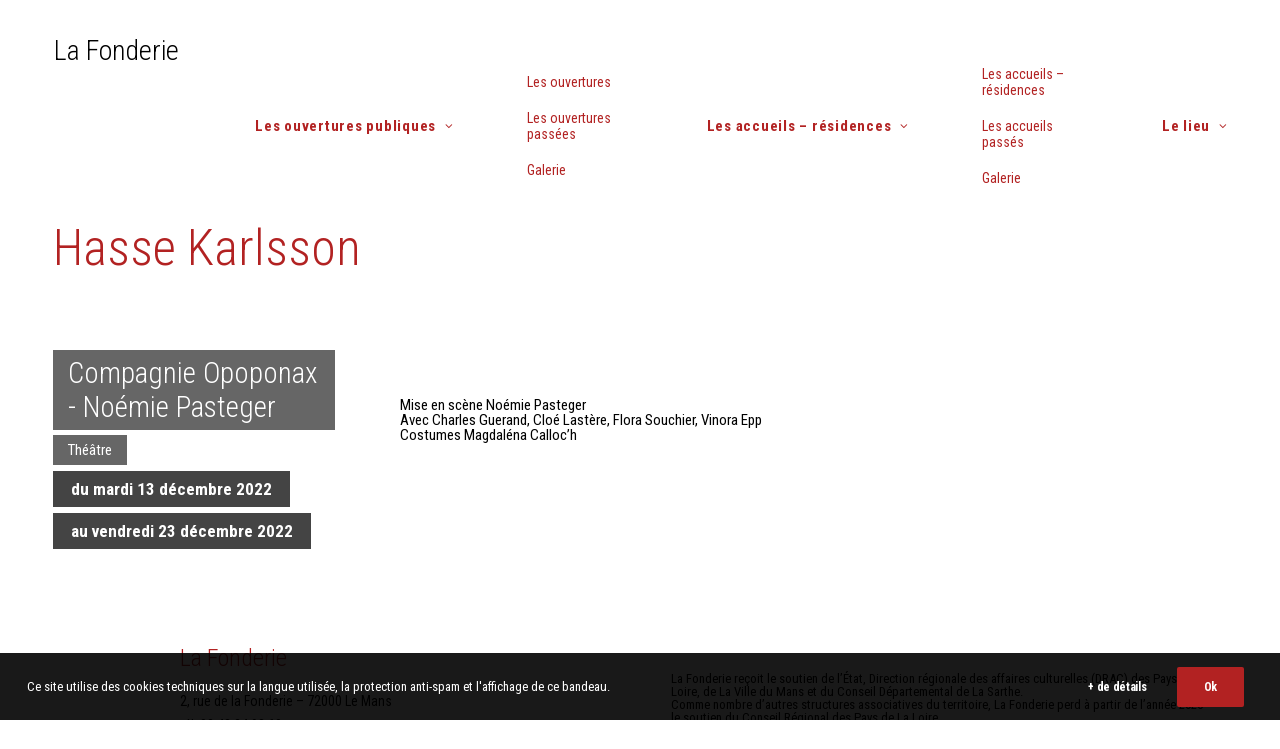

--- FILE ---
content_type: text/html; charset=utf-8
request_url: https://www.google.com/recaptcha/api2/anchor?ar=1&k=6LdNkLkUAAAAAIJOMCHc9SohnnKkxWqOOVejDbgT&co=aHR0cHM6Ly93d3cubGFmb25kZXJpZS5mcjo0NDM.&hl=en&v=PoyoqOPhxBO7pBk68S4YbpHZ&size=invisible&anchor-ms=20000&execute-ms=30000&cb=1hw40oqpoye8
body_size: 48719
content:
<!DOCTYPE HTML><html dir="ltr" lang="en"><head><meta http-equiv="Content-Type" content="text/html; charset=UTF-8">
<meta http-equiv="X-UA-Compatible" content="IE=edge">
<title>reCAPTCHA</title>
<style type="text/css">
/* cyrillic-ext */
@font-face {
  font-family: 'Roboto';
  font-style: normal;
  font-weight: 400;
  font-stretch: 100%;
  src: url(//fonts.gstatic.com/s/roboto/v48/KFO7CnqEu92Fr1ME7kSn66aGLdTylUAMa3GUBHMdazTgWw.woff2) format('woff2');
  unicode-range: U+0460-052F, U+1C80-1C8A, U+20B4, U+2DE0-2DFF, U+A640-A69F, U+FE2E-FE2F;
}
/* cyrillic */
@font-face {
  font-family: 'Roboto';
  font-style: normal;
  font-weight: 400;
  font-stretch: 100%;
  src: url(//fonts.gstatic.com/s/roboto/v48/KFO7CnqEu92Fr1ME7kSn66aGLdTylUAMa3iUBHMdazTgWw.woff2) format('woff2');
  unicode-range: U+0301, U+0400-045F, U+0490-0491, U+04B0-04B1, U+2116;
}
/* greek-ext */
@font-face {
  font-family: 'Roboto';
  font-style: normal;
  font-weight: 400;
  font-stretch: 100%;
  src: url(//fonts.gstatic.com/s/roboto/v48/KFO7CnqEu92Fr1ME7kSn66aGLdTylUAMa3CUBHMdazTgWw.woff2) format('woff2');
  unicode-range: U+1F00-1FFF;
}
/* greek */
@font-face {
  font-family: 'Roboto';
  font-style: normal;
  font-weight: 400;
  font-stretch: 100%;
  src: url(//fonts.gstatic.com/s/roboto/v48/KFO7CnqEu92Fr1ME7kSn66aGLdTylUAMa3-UBHMdazTgWw.woff2) format('woff2');
  unicode-range: U+0370-0377, U+037A-037F, U+0384-038A, U+038C, U+038E-03A1, U+03A3-03FF;
}
/* math */
@font-face {
  font-family: 'Roboto';
  font-style: normal;
  font-weight: 400;
  font-stretch: 100%;
  src: url(//fonts.gstatic.com/s/roboto/v48/KFO7CnqEu92Fr1ME7kSn66aGLdTylUAMawCUBHMdazTgWw.woff2) format('woff2');
  unicode-range: U+0302-0303, U+0305, U+0307-0308, U+0310, U+0312, U+0315, U+031A, U+0326-0327, U+032C, U+032F-0330, U+0332-0333, U+0338, U+033A, U+0346, U+034D, U+0391-03A1, U+03A3-03A9, U+03B1-03C9, U+03D1, U+03D5-03D6, U+03F0-03F1, U+03F4-03F5, U+2016-2017, U+2034-2038, U+203C, U+2040, U+2043, U+2047, U+2050, U+2057, U+205F, U+2070-2071, U+2074-208E, U+2090-209C, U+20D0-20DC, U+20E1, U+20E5-20EF, U+2100-2112, U+2114-2115, U+2117-2121, U+2123-214F, U+2190, U+2192, U+2194-21AE, U+21B0-21E5, U+21F1-21F2, U+21F4-2211, U+2213-2214, U+2216-22FF, U+2308-230B, U+2310, U+2319, U+231C-2321, U+2336-237A, U+237C, U+2395, U+239B-23B7, U+23D0, U+23DC-23E1, U+2474-2475, U+25AF, U+25B3, U+25B7, U+25BD, U+25C1, U+25CA, U+25CC, U+25FB, U+266D-266F, U+27C0-27FF, U+2900-2AFF, U+2B0E-2B11, U+2B30-2B4C, U+2BFE, U+3030, U+FF5B, U+FF5D, U+1D400-1D7FF, U+1EE00-1EEFF;
}
/* symbols */
@font-face {
  font-family: 'Roboto';
  font-style: normal;
  font-weight: 400;
  font-stretch: 100%;
  src: url(//fonts.gstatic.com/s/roboto/v48/KFO7CnqEu92Fr1ME7kSn66aGLdTylUAMaxKUBHMdazTgWw.woff2) format('woff2');
  unicode-range: U+0001-000C, U+000E-001F, U+007F-009F, U+20DD-20E0, U+20E2-20E4, U+2150-218F, U+2190, U+2192, U+2194-2199, U+21AF, U+21E6-21F0, U+21F3, U+2218-2219, U+2299, U+22C4-22C6, U+2300-243F, U+2440-244A, U+2460-24FF, U+25A0-27BF, U+2800-28FF, U+2921-2922, U+2981, U+29BF, U+29EB, U+2B00-2BFF, U+4DC0-4DFF, U+FFF9-FFFB, U+10140-1018E, U+10190-1019C, U+101A0, U+101D0-101FD, U+102E0-102FB, U+10E60-10E7E, U+1D2C0-1D2D3, U+1D2E0-1D37F, U+1F000-1F0FF, U+1F100-1F1AD, U+1F1E6-1F1FF, U+1F30D-1F30F, U+1F315, U+1F31C, U+1F31E, U+1F320-1F32C, U+1F336, U+1F378, U+1F37D, U+1F382, U+1F393-1F39F, U+1F3A7-1F3A8, U+1F3AC-1F3AF, U+1F3C2, U+1F3C4-1F3C6, U+1F3CA-1F3CE, U+1F3D4-1F3E0, U+1F3ED, U+1F3F1-1F3F3, U+1F3F5-1F3F7, U+1F408, U+1F415, U+1F41F, U+1F426, U+1F43F, U+1F441-1F442, U+1F444, U+1F446-1F449, U+1F44C-1F44E, U+1F453, U+1F46A, U+1F47D, U+1F4A3, U+1F4B0, U+1F4B3, U+1F4B9, U+1F4BB, U+1F4BF, U+1F4C8-1F4CB, U+1F4D6, U+1F4DA, U+1F4DF, U+1F4E3-1F4E6, U+1F4EA-1F4ED, U+1F4F7, U+1F4F9-1F4FB, U+1F4FD-1F4FE, U+1F503, U+1F507-1F50B, U+1F50D, U+1F512-1F513, U+1F53E-1F54A, U+1F54F-1F5FA, U+1F610, U+1F650-1F67F, U+1F687, U+1F68D, U+1F691, U+1F694, U+1F698, U+1F6AD, U+1F6B2, U+1F6B9-1F6BA, U+1F6BC, U+1F6C6-1F6CF, U+1F6D3-1F6D7, U+1F6E0-1F6EA, U+1F6F0-1F6F3, U+1F6F7-1F6FC, U+1F700-1F7FF, U+1F800-1F80B, U+1F810-1F847, U+1F850-1F859, U+1F860-1F887, U+1F890-1F8AD, U+1F8B0-1F8BB, U+1F8C0-1F8C1, U+1F900-1F90B, U+1F93B, U+1F946, U+1F984, U+1F996, U+1F9E9, U+1FA00-1FA6F, U+1FA70-1FA7C, U+1FA80-1FA89, U+1FA8F-1FAC6, U+1FACE-1FADC, U+1FADF-1FAE9, U+1FAF0-1FAF8, U+1FB00-1FBFF;
}
/* vietnamese */
@font-face {
  font-family: 'Roboto';
  font-style: normal;
  font-weight: 400;
  font-stretch: 100%;
  src: url(//fonts.gstatic.com/s/roboto/v48/KFO7CnqEu92Fr1ME7kSn66aGLdTylUAMa3OUBHMdazTgWw.woff2) format('woff2');
  unicode-range: U+0102-0103, U+0110-0111, U+0128-0129, U+0168-0169, U+01A0-01A1, U+01AF-01B0, U+0300-0301, U+0303-0304, U+0308-0309, U+0323, U+0329, U+1EA0-1EF9, U+20AB;
}
/* latin-ext */
@font-face {
  font-family: 'Roboto';
  font-style: normal;
  font-weight: 400;
  font-stretch: 100%;
  src: url(//fonts.gstatic.com/s/roboto/v48/KFO7CnqEu92Fr1ME7kSn66aGLdTylUAMa3KUBHMdazTgWw.woff2) format('woff2');
  unicode-range: U+0100-02BA, U+02BD-02C5, U+02C7-02CC, U+02CE-02D7, U+02DD-02FF, U+0304, U+0308, U+0329, U+1D00-1DBF, U+1E00-1E9F, U+1EF2-1EFF, U+2020, U+20A0-20AB, U+20AD-20C0, U+2113, U+2C60-2C7F, U+A720-A7FF;
}
/* latin */
@font-face {
  font-family: 'Roboto';
  font-style: normal;
  font-weight: 400;
  font-stretch: 100%;
  src: url(//fonts.gstatic.com/s/roboto/v48/KFO7CnqEu92Fr1ME7kSn66aGLdTylUAMa3yUBHMdazQ.woff2) format('woff2');
  unicode-range: U+0000-00FF, U+0131, U+0152-0153, U+02BB-02BC, U+02C6, U+02DA, U+02DC, U+0304, U+0308, U+0329, U+2000-206F, U+20AC, U+2122, U+2191, U+2193, U+2212, U+2215, U+FEFF, U+FFFD;
}
/* cyrillic-ext */
@font-face {
  font-family: 'Roboto';
  font-style: normal;
  font-weight: 500;
  font-stretch: 100%;
  src: url(//fonts.gstatic.com/s/roboto/v48/KFO7CnqEu92Fr1ME7kSn66aGLdTylUAMa3GUBHMdazTgWw.woff2) format('woff2');
  unicode-range: U+0460-052F, U+1C80-1C8A, U+20B4, U+2DE0-2DFF, U+A640-A69F, U+FE2E-FE2F;
}
/* cyrillic */
@font-face {
  font-family: 'Roboto';
  font-style: normal;
  font-weight: 500;
  font-stretch: 100%;
  src: url(//fonts.gstatic.com/s/roboto/v48/KFO7CnqEu92Fr1ME7kSn66aGLdTylUAMa3iUBHMdazTgWw.woff2) format('woff2');
  unicode-range: U+0301, U+0400-045F, U+0490-0491, U+04B0-04B1, U+2116;
}
/* greek-ext */
@font-face {
  font-family: 'Roboto';
  font-style: normal;
  font-weight: 500;
  font-stretch: 100%;
  src: url(//fonts.gstatic.com/s/roboto/v48/KFO7CnqEu92Fr1ME7kSn66aGLdTylUAMa3CUBHMdazTgWw.woff2) format('woff2');
  unicode-range: U+1F00-1FFF;
}
/* greek */
@font-face {
  font-family: 'Roboto';
  font-style: normal;
  font-weight: 500;
  font-stretch: 100%;
  src: url(//fonts.gstatic.com/s/roboto/v48/KFO7CnqEu92Fr1ME7kSn66aGLdTylUAMa3-UBHMdazTgWw.woff2) format('woff2');
  unicode-range: U+0370-0377, U+037A-037F, U+0384-038A, U+038C, U+038E-03A1, U+03A3-03FF;
}
/* math */
@font-face {
  font-family: 'Roboto';
  font-style: normal;
  font-weight: 500;
  font-stretch: 100%;
  src: url(//fonts.gstatic.com/s/roboto/v48/KFO7CnqEu92Fr1ME7kSn66aGLdTylUAMawCUBHMdazTgWw.woff2) format('woff2');
  unicode-range: U+0302-0303, U+0305, U+0307-0308, U+0310, U+0312, U+0315, U+031A, U+0326-0327, U+032C, U+032F-0330, U+0332-0333, U+0338, U+033A, U+0346, U+034D, U+0391-03A1, U+03A3-03A9, U+03B1-03C9, U+03D1, U+03D5-03D6, U+03F0-03F1, U+03F4-03F5, U+2016-2017, U+2034-2038, U+203C, U+2040, U+2043, U+2047, U+2050, U+2057, U+205F, U+2070-2071, U+2074-208E, U+2090-209C, U+20D0-20DC, U+20E1, U+20E5-20EF, U+2100-2112, U+2114-2115, U+2117-2121, U+2123-214F, U+2190, U+2192, U+2194-21AE, U+21B0-21E5, U+21F1-21F2, U+21F4-2211, U+2213-2214, U+2216-22FF, U+2308-230B, U+2310, U+2319, U+231C-2321, U+2336-237A, U+237C, U+2395, U+239B-23B7, U+23D0, U+23DC-23E1, U+2474-2475, U+25AF, U+25B3, U+25B7, U+25BD, U+25C1, U+25CA, U+25CC, U+25FB, U+266D-266F, U+27C0-27FF, U+2900-2AFF, U+2B0E-2B11, U+2B30-2B4C, U+2BFE, U+3030, U+FF5B, U+FF5D, U+1D400-1D7FF, U+1EE00-1EEFF;
}
/* symbols */
@font-face {
  font-family: 'Roboto';
  font-style: normal;
  font-weight: 500;
  font-stretch: 100%;
  src: url(//fonts.gstatic.com/s/roboto/v48/KFO7CnqEu92Fr1ME7kSn66aGLdTylUAMaxKUBHMdazTgWw.woff2) format('woff2');
  unicode-range: U+0001-000C, U+000E-001F, U+007F-009F, U+20DD-20E0, U+20E2-20E4, U+2150-218F, U+2190, U+2192, U+2194-2199, U+21AF, U+21E6-21F0, U+21F3, U+2218-2219, U+2299, U+22C4-22C6, U+2300-243F, U+2440-244A, U+2460-24FF, U+25A0-27BF, U+2800-28FF, U+2921-2922, U+2981, U+29BF, U+29EB, U+2B00-2BFF, U+4DC0-4DFF, U+FFF9-FFFB, U+10140-1018E, U+10190-1019C, U+101A0, U+101D0-101FD, U+102E0-102FB, U+10E60-10E7E, U+1D2C0-1D2D3, U+1D2E0-1D37F, U+1F000-1F0FF, U+1F100-1F1AD, U+1F1E6-1F1FF, U+1F30D-1F30F, U+1F315, U+1F31C, U+1F31E, U+1F320-1F32C, U+1F336, U+1F378, U+1F37D, U+1F382, U+1F393-1F39F, U+1F3A7-1F3A8, U+1F3AC-1F3AF, U+1F3C2, U+1F3C4-1F3C6, U+1F3CA-1F3CE, U+1F3D4-1F3E0, U+1F3ED, U+1F3F1-1F3F3, U+1F3F5-1F3F7, U+1F408, U+1F415, U+1F41F, U+1F426, U+1F43F, U+1F441-1F442, U+1F444, U+1F446-1F449, U+1F44C-1F44E, U+1F453, U+1F46A, U+1F47D, U+1F4A3, U+1F4B0, U+1F4B3, U+1F4B9, U+1F4BB, U+1F4BF, U+1F4C8-1F4CB, U+1F4D6, U+1F4DA, U+1F4DF, U+1F4E3-1F4E6, U+1F4EA-1F4ED, U+1F4F7, U+1F4F9-1F4FB, U+1F4FD-1F4FE, U+1F503, U+1F507-1F50B, U+1F50D, U+1F512-1F513, U+1F53E-1F54A, U+1F54F-1F5FA, U+1F610, U+1F650-1F67F, U+1F687, U+1F68D, U+1F691, U+1F694, U+1F698, U+1F6AD, U+1F6B2, U+1F6B9-1F6BA, U+1F6BC, U+1F6C6-1F6CF, U+1F6D3-1F6D7, U+1F6E0-1F6EA, U+1F6F0-1F6F3, U+1F6F7-1F6FC, U+1F700-1F7FF, U+1F800-1F80B, U+1F810-1F847, U+1F850-1F859, U+1F860-1F887, U+1F890-1F8AD, U+1F8B0-1F8BB, U+1F8C0-1F8C1, U+1F900-1F90B, U+1F93B, U+1F946, U+1F984, U+1F996, U+1F9E9, U+1FA00-1FA6F, U+1FA70-1FA7C, U+1FA80-1FA89, U+1FA8F-1FAC6, U+1FACE-1FADC, U+1FADF-1FAE9, U+1FAF0-1FAF8, U+1FB00-1FBFF;
}
/* vietnamese */
@font-face {
  font-family: 'Roboto';
  font-style: normal;
  font-weight: 500;
  font-stretch: 100%;
  src: url(//fonts.gstatic.com/s/roboto/v48/KFO7CnqEu92Fr1ME7kSn66aGLdTylUAMa3OUBHMdazTgWw.woff2) format('woff2');
  unicode-range: U+0102-0103, U+0110-0111, U+0128-0129, U+0168-0169, U+01A0-01A1, U+01AF-01B0, U+0300-0301, U+0303-0304, U+0308-0309, U+0323, U+0329, U+1EA0-1EF9, U+20AB;
}
/* latin-ext */
@font-face {
  font-family: 'Roboto';
  font-style: normal;
  font-weight: 500;
  font-stretch: 100%;
  src: url(//fonts.gstatic.com/s/roboto/v48/KFO7CnqEu92Fr1ME7kSn66aGLdTylUAMa3KUBHMdazTgWw.woff2) format('woff2');
  unicode-range: U+0100-02BA, U+02BD-02C5, U+02C7-02CC, U+02CE-02D7, U+02DD-02FF, U+0304, U+0308, U+0329, U+1D00-1DBF, U+1E00-1E9F, U+1EF2-1EFF, U+2020, U+20A0-20AB, U+20AD-20C0, U+2113, U+2C60-2C7F, U+A720-A7FF;
}
/* latin */
@font-face {
  font-family: 'Roboto';
  font-style: normal;
  font-weight: 500;
  font-stretch: 100%;
  src: url(//fonts.gstatic.com/s/roboto/v48/KFO7CnqEu92Fr1ME7kSn66aGLdTylUAMa3yUBHMdazQ.woff2) format('woff2');
  unicode-range: U+0000-00FF, U+0131, U+0152-0153, U+02BB-02BC, U+02C6, U+02DA, U+02DC, U+0304, U+0308, U+0329, U+2000-206F, U+20AC, U+2122, U+2191, U+2193, U+2212, U+2215, U+FEFF, U+FFFD;
}
/* cyrillic-ext */
@font-face {
  font-family: 'Roboto';
  font-style: normal;
  font-weight: 900;
  font-stretch: 100%;
  src: url(//fonts.gstatic.com/s/roboto/v48/KFO7CnqEu92Fr1ME7kSn66aGLdTylUAMa3GUBHMdazTgWw.woff2) format('woff2');
  unicode-range: U+0460-052F, U+1C80-1C8A, U+20B4, U+2DE0-2DFF, U+A640-A69F, U+FE2E-FE2F;
}
/* cyrillic */
@font-face {
  font-family: 'Roboto';
  font-style: normal;
  font-weight: 900;
  font-stretch: 100%;
  src: url(//fonts.gstatic.com/s/roboto/v48/KFO7CnqEu92Fr1ME7kSn66aGLdTylUAMa3iUBHMdazTgWw.woff2) format('woff2');
  unicode-range: U+0301, U+0400-045F, U+0490-0491, U+04B0-04B1, U+2116;
}
/* greek-ext */
@font-face {
  font-family: 'Roboto';
  font-style: normal;
  font-weight: 900;
  font-stretch: 100%;
  src: url(//fonts.gstatic.com/s/roboto/v48/KFO7CnqEu92Fr1ME7kSn66aGLdTylUAMa3CUBHMdazTgWw.woff2) format('woff2');
  unicode-range: U+1F00-1FFF;
}
/* greek */
@font-face {
  font-family: 'Roboto';
  font-style: normal;
  font-weight: 900;
  font-stretch: 100%;
  src: url(//fonts.gstatic.com/s/roboto/v48/KFO7CnqEu92Fr1ME7kSn66aGLdTylUAMa3-UBHMdazTgWw.woff2) format('woff2');
  unicode-range: U+0370-0377, U+037A-037F, U+0384-038A, U+038C, U+038E-03A1, U+03A3-03FF;
}
/* math */
@font-face {
  font-family: 'Roboto';
  font-style: normal;
  font-weight: 900;
  font-stretch: 100%;
  src: url(//fonts.gstatic.com/s/roboto/v48/KFO7CnqEu92Fr1ME7kSn66aGLdTylUAMawCUBHMdazTgWw.woff2) format('woff2');
  unicode-range: U+0302-0303, U+0305, U+0307-0308, U+0310, U+0312, U+0315, U+031A, U+0326-0327, U+032C, U+032F-0330, U+0332-0333, U+0338, U+033A, U+0346, U+034D, U+0391-03A1, U+03A3-03A9, U+03B1-03C9, U+03D1, U+03D5-03D6, U+03F0-03F1, U+03F4-03F5, U+2016-2017, U+2034-2038, U+203C, U+2040, U+2043, U+2047, U+2050, U+2057, U+205F, U+2070-2071, U+2074-208E, U+2090-209C, U+20D0-20DC, U+20E1, U+20E5-20EF, U+2100-2112, U+2114-2115, U+2117-2121, U+2123-214F, U+2190, U+2192, U+2194-21AE, U+21B0-21E5, U+21F1-21F2, U+21F4-2211, U+2213-2214, U+2216-22FF, U+2308-230B, U+2310, U+2319, U+231C-2321, U+2336-237A, U+237C, U+2395, U+239B-23B7, U+23D0, U+23DC-23E1, U+2474-2475, U+25AF, U+25B3, U+25B7, U+25BD, U+25C1, U+25CA, U+25CC, U+25FB, U+266D-266F, U+27C0-27FF, U+2900-2AFF, U+2B0E-2B11, U+2B30-2B4C, U+2BFE, U+3030, U+FF5B, U+FF5D, U+1D400-1D7FF, U+1EE00-1EEFF;
}
/* symbols */
@font-face {
  font-family: 'Roboto';
  font-style: normal;
  font-weight: 900;
  font-stretch: 100%;
  src: url(//fonts.gstatic.com/s/roboto/v48/KFO7CnqEu92Fr1ME7kSn66aGLdTylUAMaxKUBHMdazTgWw.woff2) format('woff2');
  unicode-range: U+0001-000C, U+000E-001F, U+007F-009F, U+20DD-20E0, U+20E2-20E4, U+2150-218F, U+2190, U+2192, U+2194-2199, U+21AF, U+21E6-21F0, U+21F3, U+2218-2219, U+2299, U+22C4-22C6, U+2300-243F, U+2440-244A, U+2460-24FF, U+25A0-27BF, U+2800-28FF, U+2921-2922, U+2981, U+29BF, U+29EB, U+2B00-2BFF, U+4DC0-4DFF, U+FFF9-FFFB, U+10140-1018E, U+10190-1019C, U+101A0, U+101D0-101FD, U+102E0-102FB, U+10E60-10E7E, U+1D2C0-1D2D3, U+1D2E0-1D37F, U+1F000-1F0FF, U+1F100-1F1AD, U+1F1E6-1F1FF, U+1F30D-1F30F, U+1F315, U+1F31C, U+1F31E, U+1F320-1F32C, U+1F336, U+1F378, U+1F37D, U+1F382, U+1F393-1F39F, U+1F3A7-1F3A8, U+1F3AC-1F3AF, U+1F3C2, U+1F3C4-1F3C6, U+1F3CA-1F3CE, U+1F3D4-1F3E0, U+1F3ED, U+1F3F1-1F3F3, U+1F3F5-1F3F7, U+1F408, U+1F415, U+1F41F, U+1F426, U+1F43F, U+1F441-1F442, U+1F444, U+1F446-1F449, U+1F44C-1F44E, U+1F453, U+1F46A, U+1F47D, U+1F4A3, U+1F4B0, U+1F4B3, U+1F4B9, U+1F4BB, U+1F4BF, U+1F4C8-1F4CB, U+1F4D6, U+1F4DA, U+1F4DF, U+1F4E3-1F4E6, U+1F4EA-1F4ED, U+1F4F7, U+1F4F9-1F4FB, U+1F4FD-1F4FE, U+1F503, U+1F507-1F50B, U+1F50D, U+1F512-1F513, U+1F53E-1F54A, U+1F54F-1F5FA, U+1F610, U+1F650-1F67F, U+1F687, U+1F68D, U+1F691, U+1F694, U+1F698, U+1F6AD, U+1F6B2, U+1F6B9-1F6BA, U+1F6BC, U+1F6C6-1F6CF, U+1F6D3-1F6D7, U+1F6E0-1F6EA, U+1F6F0-1F6F3, U+1F6F7-1F6FC, U+1F700-1F7FF, U+1F800-1F80B, U+1F810-1F847, U+1F850-1F859, U+1F860-1F887, U+1F890-1F8AD, U+1F8B0-1F8BB, U+1F8C0-1F8C1, U+1F900-1F90B, U+1F93B, U+1F946, U+1F984, U+1F996, U+1F9E9, U+1FA00-1FA6F, U+1FA70-1FA7C, U+1FA80-1FA89, U+1FA8F-1FAC6, U+1FACE-1FADC, U+1FADF-1FAE9, U+1FAF0-1FAF8, U+1FB00-1FBFF;
}
/* vietnamese */
@font-face {
  font-family: 'Roboto';
  font-style: normal;
  font-weight: 900;
  font-stretch: 100%;
  src: url(//fonts.gstatic.com/s/roboto/v48/KFO7CnqEu92Fr1ME7kSn66aGLdTylUAMa3OUBHMdazTgWw.woff2) format('woff2');
  unicode-range: U+0102-0103, U+0110-0111, U+0128-0129, U+0168-0169, U+01A0-01A1, U+01AF-01B0, U+0300-0301, U+0303-0304, U+0308-0309, U+0323, U+0329, U+1EA0-1EF9, U+20AB;
}
/* latin-ext */
@font-face {
  font-family: 'Roboto';
  font-style: normal;
  font-weight: 900;
  font-stretch: 100%;
  src: url(//fonts.gstatic.com/s/roboto/v48/KFO7CnqEu92Fr1ME7kSn66aGLdTylUAMa3KUBHMdazTgWw.woff2) format('woff2');
  unicode-range: U+0100-02BA, U+02BD-02C5, U+02C7-02CC, U+02CE-02D7, U+02DD-02FF, U+0304, U+0308, U+0329, U+1D00-1DBF, U+1E00-1E9F, U+1EF2-1EFF, U+2020, U+20A0-20AB, U+20AD-20C0, U+2113, U+2C60-2C7F, U+A720-A7FF;
}
/* latin */
@font-face {
  font-family: 'Roboto';
  font-style: normal;
  font-weight: 900;
  font-stretch: 100%;
  src: url(//fonts.gstatic.com/s/roboto/v48/KFO7CnqEu92Fr1ME7kSn66aGLdTylUAMa3yUBHMdazQ.woff2) format('woff2');
  unicode-range: U+0000-00FF, U+0131, U+0152-0153, U+02BB-02BC, U+02C6, U+02DA, U+02DC, U+0304, U+0308, U+0329, U+2000-206F, U+20AC, U+2122, U+2191, U+2193, U+2212, U+2215, U+FEFF, U+FFFD;
}

</style>
<link rel="stylesheet" type="text/css" href="https://www.gstatic.com/recaptcha/releases/PoyoqOPhxBO7pBk68S4YbpHZ/styles__ltr.css">
<script nonce="2bFG1DXykkbDoXUfufk5uw" type="text/javascript">window['__recaptcha_api'] = 'https://www.google.com/recaptcha/api2/';</script>
<script type="text/javascript" src="https://www.gstatic.com/recaptcha/releases/PoyoqOPhxBO7pBk68S4YbpHZ/recaptcha__en.js" nonce="2bFG1DXykkbDoXUfufk5uw">
      
    </script></head>
<body><div id="rc-anchor-alert" class="rc-anchor-alert"></div>
<input type="hidden" id="recaptcha-token" value="[base64]">
<script type="text/javascript" nonce="2bFG1DXykkbDoXUfufk5uw">
      recaptcha.anchor.Main.init("[\x22ainput\x22,[\x22bgdata\x22,\x22\x22,\[base64]/[base64]/[base64]/bmV3IHJbeF0oY1swXSk6RT09Mj9uZXcgclt4XShjWzBdLGNbMV0pOkU9PTM/bmV3IHJbeF0oY1swXSxjWzFdLGNbMl0pOkU9PTQ/[base64]/[base64]/[base64]/[base64]/[base64]/[base64]/[base64]/[base64]\x22,\[base64]\\u003d\x22,\x22HyrCmWlqeMK0fMOtCCjCvMOHw5FTD1zDmlomZcKZw7HDisKUJcO4N8OEM8Kuw6XCmF/DoBzDjMKuaMKpwr9CwoPDkSFMbUDDqRXCoF5tVEttwrnDvkLCrMOrFSfCkMKWWsKFXMKbf3vChcKvwqrDqcKmMRbClGzDiG8Kw43CrsKNw4LClMKwwqJsTQ7Ch8Kiwrh/HcOSw6/DqQ3DvsOowrjDpVZ+bsOswpEzKsKcwpDCvkFNCF/[base64]/DulA0w5JzZ28Ow55lwpUVw4QjN8KKdTHDhcOPRAHDqVfCqArDgMK6VCg/w6nChMOAczrDgcKMT8KDwqIYfsOJw705Zm9jVzEowpHCt8OSR8K5w6bDrMOWYcOJw5VaM8OXKkzCvW/[base64]/CiMKkAsKqw5PDgBTCkCrDm8OOHQsywrvDuMOzXD0bw6ZrwrEpLcOUwrJGCsKPwoPDowzCvRAzEsKuw7/CowVZw7/Cri1lw5NFw4kYw7YtC3bDjxXCpX7DhcOHbsOND8Kyw7rClcKxwrE/[base64]/Dj8OxcWt3w6wvwo1Bw50pw4MmP8K6wrbCjCRAFsK2IMOLw4HDgcK6YCbCi2rCqsO7MMKAfnLClMOLwqDDn8O2eFLCrmkFwrwcw6PCuwp+wroISznDhcKPOsOcwq/CiDk9wqMVH2rCowDCliYpHsKjCDDDnAXDun/[base64]/w5jCpMKGw7wpwovDsWPDosKUDll5w5YBwozDusKzwobCmMKNwqB4wrXDm8KNDWjCnk/Cm0lIEcOQbcOUG21rBT7Do2kPw5ELwoDDnGQuwokaw7tqNCPCoMOwwqvDhMKWQ8OGOsO8S3LDnXrCs0/[base64]/Dv0BNY8OZw6VMw77DvcODZsK5woLCtxEcfSDDksOew4vCpyzChsKifcKfdMOSZQjCtcOcwq7DscObwq/DicKUc1DDjRw7woAiZMOiIcOkFFjCszI4Jgcgwo/DjXpdDUN6OsKBXsKbw6Iiw4FnP8KMYzjDjWPCt8KVbXDCgTV/[base64]/[base64]/DmMOrwrcyb8KSMRbChksJWkzDjMO9CMKUw6VXd3nCjS00WMOpw6HCisK9w5nCksKvwr3CnsO7AALCnMKmV8KEwoTCojRhI8Oyw6rCnMK/wqXCkknCr8OKEQxMesKbJcK4dn1fQMODeSPDksKgUSgnw5RYd0R4wpnCt8Otw4HDqMOEeRppwochwpkWw7HDmy0Pwp4lwrfCosO2R8KDw4nChn7CocKyIzMUdMKvw7/DlmIETX/DnlnDnRlKwpvDuMKQZx7DngcvFsOwwpbCr3/Dp8Ozw4RbwptDAHwCHX1ow6zCicKiwohhMz/DkkDCicOGw5TDvRXDtcO4PSjDr8KNG8KMFsKxwpjCplfCucKxw6nDrCTDmcOCwprDk8Onw7kQw7MLNMKuaAnCoMOGwrzCtU/[base64]/L8KowpjDgsO/wpEIw7DDlcOTSMKwwojDocOqH8O6ScK2w7hGwprDixFrCEjCpEkKXzjDrcKewo7DvMO1wpvDmsOlwqHCpl1Ow7/Dh8ONw5HDqjFrA8OAeSgkdhfDqgLDiGbCv8KTW8KmQCEYU8Oxw5dZCsKUacKvw601QMKNw4HDssKdwox9dHwZIWs8wpnCkTw+AMOfTwnDh8OcZXrDogfCocOGw7APw7jDo8OlwoZGWcKqw7shwrLCnH/CjsO1w5AVe8OvfxnDisOhShtzwotga07CkcK5w5jDkcOUwqgkUsKEByI3w4kLwqsuw7bDjnoIK8Oiwo/DocOlw7fDhsKlwp/Do1wUwojDk8KCwqlWM8Omwqldw4jCsXPCmcKBw5HComUfwqxYw7zDoFPCrcK+wow5YcOewoDCpcOTMSDDlCwawpLDp2l/LMKdwrE+GhrDusKDfkjCjMOUbsK2LMOOHMKQJ1nCocOkwrHCoMK1w4bCvQ9Cw6tDw6Vlwp1RYcO0wqRtAkLCkMOHSm7CpwEPJB16YjzDvsKuw6bCs8O6wrnCiG/DgRtPFB3CpTtVPcKXw7zDksO7w5TDm8O5AMO8YxTDkcKhw74Ew5c2BsKgCcOPV8K6w6R1CAAXN8KuS8KzwpjDgWERenHDucODCj9vQcKPScOVF1ZyNsKYwpdww4ZSHGPCiHMaw6vDgWlyYBsaw6/CkMKnw445UVrDusKlwqY/[base64]/Ds8Oqwp/CscKxwrvCoz3Dvk/ClcK+wq94fMOwwrYNEnPDiRVYBU7Do8OdQ8KHesOow4TDihVqcMKsMEbDqMKpGMOQwq1tw4dSw7J+BsKrwq19VcO/fBtJwpdTw5vDsRHDllp0AULClCHDnxZSwqw/wonCkHQ2w6PDmcKAwo0kCRrDjnjDssOiB2nDmsOXwoAWKsKEwrbDtjwbw50UwqXCk8Onw7ssw6J3KnLChBY9wpBlwqTDtsKGH0HDmzA5NGHDuMOew4YNwqTClAbDp8Kxw7XCksKFIQAcwq1Bw58dEcO6BcK3w47CosO6woLCs8OYw4MNfl/DqVhuN2Qfw78nP8OAw5EIwotQwqfDlsKSQMO/JBnCnkHDpEzClMO2Y1kbw5DCr8KUTkbDokIVwrTCtsKGw4/DqEsLwpARKFXCj8O/[base64]/DqcKwE8K1wrEPMMKJfx8cThrCg8OxwoZ/[base64]/CvhHCo8K8FHzCrC/ChXjCuFVNMgDDvQpvVjAnwps9w5oFZTDDucOPw7XDssOLGyx8w4JyB8K0w4Y9w4RcT8KOw4TCijoWw6hhwoPDviBCw4BRwozCsivDiU7DrcOjw67CkcOIL8OnwpHCjnkswrJjwotrwowQV8Ohw4cTKRV1IT/Do1/CjsOKw7rChjzDgMK0GS3CqcK0w5/[base64]/CvSzDpQPDnyprA8OlwrVww4HDvFvCksOGwrPDi8OpaUbCocOewrV9wpnCrsKFwp80dsKzcMOqwq7CmcOaw4xiw60zDcKZwo/[base64]/XcOhwrTDu33DvcKpAzpoecOQwp9ewrHCtxN8RcKtw6cxZhPDnBcNI0cSbW7CisKkwr3DkCDCn8KLw69Cwpkowr91D8OJwop/w4gVwr3CjVwHLcO2w74Ww79/wpTDt1FvP2TCpMKvZBNMwo/Ci8O8wqXDiWjCtMKQaWYTZBAqwpg8w4HDhhnDj2FBw6hvWS/[base64]/N8KXbMO+JDNFw7ESw5ZPw7k5w5Zcw4ocwq3DscKNNsOJXsOYwopHb8KLYsKQwoxRwqXCrcOQw7vDiEbDtsKEbhg0LcKRwr/DoMKCFcOOwozDjBlxw6FTw6UXworDq2HDkMOIccOTRcK+fcOwFsOEDsObw7bCp3DDpsKxw4DCu0XCmnjCuT/CtCDDlcOpwrlSOsOuKsKdCsKNw65dw6NfwrkZw4Atw7YRwp46KlZuKMKQwoM/w5/Cpw8fEAQew7bDomgVw65/w7ANwr3CicOkw6jClQhDw6IXOMKPEMO7Q8KGccK5V2/[base64]/TcKGw5fCsMKnacK6wrJUwqQXIMKDEsKhVMOpw4AER0DCicOVw67DtWR0HkHCkcOXZsOCwqFVJsK9w4TDgMOiwoHCqcKiwrzCqDDCi8KtQsKEDcKuXcO/wo5uF8OQwolAw6tCw5AJSE3DvsK9RsO4IwnDgMOIw57CtUw/woAhKHwKwpbChhLCscKhwooHwo0uSUjCm8KtPsODEDo7ZsOVw4fCkD3Du1LCrMKhaMK2w6Nnw7HCoT4ww7YBwqTDncO0bz5nw4ZMQMKvFMOrNGpBw6LDsMOBPy91wq7Csk4mw74YF8KlwphmwpdNw4I7DMKjw6U/w7MeYSxEd8OQwrwEwp7Cn1U2ZnTDqQdWwrrDj8O7wrEWwqbCqVtyQsOiUsOHXl0wwpdxw5LDl8Ole8OpwpYJwoAHYMKOwocHX0ttMMKcHMOJw4XDg8OSBcORb0rDlElfGQICRE1awrXCq8KnJ8KMO8OWw4PDji/CnF/CigZpwo9sw7PDq00oEzw7WMOVVDtcwonCrnfCjMOww6FEwo/DnMOEw67CjMKLw60BwoTCpA1Rw4fCmsKGw63CvcO6w6zCqBMhwrtbw4rDpMOIwqHDl2bCtMO8w4RKCABDFkXDrG4QIQ/[base64]/TcObw78RYsKMwoNgOsO/w64kcEzClcKeQsOTw6gKwqR5GcKWwqPDgcOWw4bDnsOcHkZrJ1sewp8sXA3CnmB9w57ClWsCXl7DrsKgMQEbPl/[base64]/DrkHCu8OfPwHCvy/DpcOSwpZ6woHDlsOCAErDkGApHiXCssOnwpfCpcO6wrJFEsOGT8KOwqdIDiwUUcOtwpg+w7oNFGYcKjBTX8OLw4pcWyIKWFjCjcOgPMOOwqDDuGLDkMK3YADCk0rDk2tnX8KywrwFwq/DvMKewoJywr1Jw64DC35lLGQ9PVbCr8KaRcKQQCs3D8OhwoMgQcOswrRHYsKUJwwSwpFEJcOiwpTCo8OIQhdbwrlWw6nCnzvCo8K1w55CJjrCtMKfw67CswtAfsKVwqDDvGbDp8Khw5Usw6lDGg7Du8K9w7DCvyPCnsKPVsKGNyN0w7XCoWQ/Pzwaw4kHw7LCp8Ocw5rDu8O8wrHCs1rCscKOwqU/[base64]/[base64]/[base64]/wq7DhDPDgcKpworDuUjCusOQCWnCpcK+OMKuwrPCung/[base64]/DksOVw4vChMK9wpFiwrvDu3nCiCbCjcO+w6hrWDJBdUfCk3vChxrCj8K4woLDjMOvMcOgaMO1wrYJA8OLwqNEw49LwoVAwqBiCMOzw5/ClyzCm8KCdjcaJ8Krwo/DujFIwpZgUsKoG8OneRLChHtXHXvCmy5tw6Y2YMK8I8KWw77DkV3ClzvDnMKDXMO3wojCnUTCr17CiGvCunBqBMKSw6XCpA4Bwplnw5/CiVdyKFoXGCgvwozDszjDrsOFcjzCpcOmZDV/wrIPwoZcwqJ4wpzDglJOw7zDplvCq8O4P1nCgHoTwqrCrBw4H3jDvDUyQMOAbXPCjXE3wovDjcKrwp0uYFvCkkQoPMK8S8O2woTDg1fCoVDDisOga8KSw4/CgsOYw7t9RTfDuMK4GcK5w4F3EcOpw50Uwo/Cg8KnGsKfw4QKw7EiesOYd2zClMOTwo1Rw7zCtcKuw7nDtcOePyjDmsKiERTCuVDChgzCqMK7w6hoSsOlTkBrLg9AF0gowpnCkXYbwqjDkl7Dp8Ktw54BwonChUpPDz/Dink8L2HDjhgfw7QvWijCu8OWw6jDqDJVw4Jdw5LDocKGwrvChXfCgsOIwoQxw6HCvcKnY8OCLBMdwp0oX8K3JsKOZg4dacOhwp/DtiTCn14Jw79PEMOYw57DncKBw4p7asORw47CuwXCmF0ufVdEwrxHLz7CtsKdw5ITASZuI0MHwqZaw5UjAcK1ByJ2wrwQw4lHdxjDrMOYwrFyw7LDqmFuGcOPOl9ld8K+w5PDs8OhOMKEWcO+QsKAw4obDHBhwo9LAXzCnQPCjsK0w6Mzw4M/wpsnB37Cs8KiayowwpbDvcK6wrR1wrXDlMO6woxiWwF7w70Ew6/DtMKNWsOew7JUScKIwrkWDcOYwphvDhjDh0PCgxnDhcKhXcOUwqPDiipzwpRKw58Rw4xJw517woduw6AWw6/CskXCiWPCgQ3Cg1p7wrhcQcKswrJoMDRpDjEew69jwq4TwoXCllBmTsKracK4c8OIw73DvVBPEsOWwrnCu8Ohw5HDjsOowo7DiTtQw4AkMjDDisKlw7BhVsK7cUU2wqAnZcKlwrTCplpKwpXCs2/Cg8ORw5EyTzjDicK+wqEKWznDicOSIcOJTcOcw5oEw7UfFC7Dm8OpBsOLP8OkFEfDr18cw4HCr8OHP2/DtmLDlzMYw73CkhlEecK+PsOUw6fCrVk1wqPDv0LDq3/CmmPDs3fChjfDh8KVwpAKWsOIc3jDsy7DpcOhXcKNf33Dol3Cv3XDtyjCj8OgIyVgwrVbw6jDlcKnw63CtjnCp8OmwrbCsMO+YS/ClizDpsOeDcK6bMKQAsKicMKww53Dt8OFw4tzfUfCgQDCoMOeR8KHwqbCvsOJLVQ/AsO5w6ZDLBgKwoQ5MhHCncO9ZcKQwoInfsKvw74Ow7LDksKWw4LDrMOSwrDCvsKzS0PDuhwhwrDDlxTCtnzCisKzCcOIw4ZRKsK0w6lbdcOGw4ZZemcSw7hkwrHCqcKMw4/DtsO9YgMzTMOFwqzCpWnDisOiV8OnwqvDk8O6w5XCgzLDp8Kkwr5AIsObKBoMGMOKAwbDtmUUDsO1PcKVw61Ve8Obw5rCkUJ1fV8rw5x2w4rDvcO8w4zCtsOjbF5DTMK0wqM8woXCj3FdUMK7woHCu8OBFxJaNsOgwpp6wpPDjsOOH3rDqx/Cm8Kyw5Qpw5DDncKYA8KPPxvCrcOfDlzDisOAwrXCmcOQwrxUw7vDgcKdYMKXF8KHVXHCnsOYK8K/[base64]/DgGJbwrcCwqrDnFnCnj3CgcOMwpzDlyFjVcKhworCviLCuCAew490w6LDkcOPKQ8yw4QLwo7DgcOZwptgemjDgcOhJsO7NcK/Jkg/RwU+GcOxw7Q2LC/CtsKyX8KnfcKvw7zCqsKPwql/G8KXEsKWH2tCecKBd8KUFcO9w7I/[base64]/CkcK6wobCiVHDisO8VsOjwopLEsOaLzLDocKKwq/Cr0rCmV85woc+FSoMYEAPwr02wrHCrH14FcKUw5RaVcOhw4rCjMOuw6fDuzh2w7syw6UBwqx0bDTDsRM8GcKywrrDhAXDtSFDPxTCpcODFcKZwpjDonbCqERxw4wIwqnCmzfDtwXCq8OYCsOlwqk9P1zCrsOiD8KBYsKjd8Onf8OZOcKGw6XCl3l3w6hSeRd/wo9QwoUbNEB7KcKNLcOgw6vDm8KoKg7CsjB5ThXDoC3CnXfCiMK/ZMKxd0nDjg5aMsOFwpnDmMKUw4E2SARkwpQGcgTCrEBSwrx8w5tFwr/[base64]/CsEnDnT/CrsK6C0nCuyPCs8KMCysOfTUpRcKtw5VVwoB8BC3Dv2Nhw5LCkwFOwq3CsCTDoMOVfwFCwoQMX3Y6w5swacKLeMK8w691P8KQGyDCk1tRKRnDpMOEEsKCY1UOfQXDgMOWOWzCsn/CgVfDnUoEwojDiMOBe8OKw5DDs8Ozw4PCg1dkw7vClzLCugzDmRk5w7gSw6rDvsOzwp/DsMOjTMKow6fDk8OLwpfDjXtyQznCtMOYSsOlw5Fsf2hEw45MCXrDhcOJw6nDhMOwb0LCghrDmGnDnMOIwp8ZQy/DvMOawq1Cw7zDjAQABMKhw7E4BDHDi3prwp/Cs8ObO8KmUcK9w4FCRsOQwqTCtMOyw6BUN8KJw7bDtC5db8KKwpXCr1bCnMKuV3ZOYcOHcsK/w45sWsKJwp9wTFUnw6kPwqshwoXCpVzDqMKVGHs/woc/w5Mdwps1w6NKGMK1SMKueMOYwo85w7EEwrfDo1FNwrZtw6nCmgrCrh9YfztgwpR3FcKBwrLDo8K5wrLDvMKEwrZlwqRowpFow60VwpHChgHCosOJG8K4eio8dcKBwqlHa8K9Khh+Q8OOSSfDlA4Gwo9WUcKFCG/[base64]/Dy46HMORwpbDj8KKwrnCriHDvsOWFcKSw7vDsMKtasKZFMK3w6d+LmoEw6zDgkXDocOncEvDiW7Cpj0owp/[base64]/wqfDhhPDm38hw5tSwoNUKcK6wrnCrMO/TQZtDxTDuBsIwp/Dh8Kgw4ZaaETDi04qw4NzQ8OSwqfCkGESw4dBQ8OQwrACwpsmdSJKwq45MgIPIRjCpsOSw4QQw7vCkXZkK8OgQcK8wrlHIjjCg3wsw7UxF8ODwqNPXm/DoMOGwpEMZlwMwqvCu3g5UHwtw650DcO6XcOaNSFDGcO+ehLDrHDCiQEGJDhjDMOEw4fCu2pHwrt7X213wpAiRBzCugPClsKTWXFQNcOIIcOOw5pgwq/[base64]/CrsK/AcOEw5DConJGw7/CpG4Dw6JKBcK6B2LClmJuYMOaJ8KxKsKPw6h1wqcxd8Osw43CmcO8cQnDrcK9w5jCuMK4w5l/wosFVHU7wpbDpnolKsK6fcK/[base64]/[base64]/CisKLU8O1w4M2D1puL3zDo8O4K8OswpNMw74iw4vDksKKw4E4wo/Dq8K7VMOqw7Bvw449NcOycTHCoiDCn38Uw4/CuMK3ST7CqlEKFUHCk8KNSsO3woZaw4vDhMOeJAx2GMOHJG1IVcOudyzDoS5Dwp/CsVFAwrXCuDXCrxQ1wropwqvDmsOkwqfCjw8GW8OKX8KzRTJBQBnDixfClsKPwqvDpndFw5PDj8KUIcKgLsKMecKewrXCp0LDr8OZwoVBwp91wq/CnA7CjB1nP8OAw7jCj8KIwqQzTsO0wrzCk8OuN0jDnCHDlX/DmV1QK1LDmcOcw5JOMl3CnHB1HHYcwqFQw7DCt0t9dcOLw4Z6Y8KEXzYyw5gUacKZw7tawrFSHV1PV8K2wpd5elzDksKBDsKlw54iBsOBwrQPclnDglzClgLDnQvDmHJfw6wpScOqwpchw4o4UETCncOzI8KSw6/Dt3fDjglSw5bDqnTCoU3DucKmwrPCnGkWOSnCqsOvwqVSwosjH8KdKVPCp8KCwrHDtkcCHVXDnMOnw7VTL1zCtcOXwoZtw6rDuMO+e3pdb8Olw5R9wpDDj8OgOsKow4PCpsKww55tAVp0wqrDjA3Dm8Kww7HCqcKfDsKNwqPCmm0pw5XCkyNDwp/[base64]/w6zDtC5VwpBXOwnDox7DqsO9wrLClQfDm1zDqcKtw7HDg8KHw6DDijkvC8OnU8KtDjfDjQPDj2LDkMKZYzTCqRlawqNOw7vCn8KxDFVjwqolw6DCg27DnV3DizDDqMODczDCtHMSZUYPw4hjw57Dh8OHfA1/[base64]/CkUbDncKBwpIIP8Khw43DmsOfMwjDi8KaRVrCrRALwoTDuAkqw4B2wpQAw44Iw5nDgcOtP8Kfw7BYKithRsOSw65dw5EpeyAcMz/DiVzChERYw6DCmBZHF38/w6kFw7TDlcOqN8K+wonCv8KTK8OYK8OCwr8yw7bCpXNdwpFGwpVoFsOrw7PCn8O6Pn7CoMOAwoFyMsOhwr7CtcK1EMO7woRncy/Dq2x7w5zCgyvCiMOnY8OjbgUiw5rDmTglwqY8FcOxahDDscKJw5N+wobCqcOKCcKgw5M1acK6N8KpwqQaw4RjwrrDssO9wol8w7LDtsKAwofDu8KsI8Opw5JQR3tMaMKHFX/CqH/DpBDDjcOgZQ8Dwo5Vw44nw7DCoCtHw4nCmsKowqoCB8O/wp/Djhw3wrAlRmvCok0tw75wNDNUcSvDgD1nI14Pw6cTw60Nw53CvMOmwrPDmiLDhD0xw4jDsFRYXkHCqsO0SEUQw7ddGRXCgcOWwpfDhE/[base64]/CkgXCtncPw55zVDxNdDlJw6BjSCRcw7TDqQxUPcO4QcKcCwFiDxLDs8Orwq1DwoLDp0UfwqXCowl2F8KOecKwc1jCm2PDucK/AsKWw6rDk8O6IcO7QcO1cUYAw6FUw6XCgSxOX8OGwoIKwpjCtcKUGQLDpcOqwpEiMGrCpzF1w7LDkUvCjMOxJMO3KsO3c8OANBfDtGkaPcK5QsOCwrLDpGp5LcOAwrxNGwLCvsKHwqnDpMOyGm1lworCkn3DkzEYw6wAw7tGwofCnDwSw6JdwrRBw5jDnMKRwoxTPlF/[base64]/KXDDq8KMwplkw7cZwovDjsOtw4k1wr4ewpHCrMKzwqTClEjDvMK8bShqDlVWwrdDwrB0ZMKQw5fDoltfCBLDuMOWw6VTwqk/[base64]/Ck8OUS8KscRtRZMKBw6TCosOxwoYHbMOww6HCisKBfHJ/[base64]/Hj7DkTR0a1nDtTTCicKlwp3Dj8OQw7NoB2TDuMKPw6nDoEcIwrg4EcKLw4DDmAHDlCpOPMOHw4kgO2p0CcOtcsKcAS/[base64]/wo3CosK4X8O6wqXDmU8FIQTCv8KRw6/CmMK3Ngx6ZhcUdsKqwrTDscO4w73Ck0/[base64]/[base64]/Ct1/Clw7DocOgBcOJwpDDrMOvFg4pJT3CqRQWKTBRIsK+w6oowqxjSmgYP8OCwodmVsOFwpJTSMOCwoMhw6/Cu3zCpipsSMKqwqbCo8KWw7bDi8Oaw7PDhMK6w5bDmsKEw6RIwpNFL8OPa8OLw41Gw7jDrgRZMn8uK8O9Pxl3bcKUPCDDqR16Ugg0wpvCncK9w6fCjsKLNcObJ8KlJiNCwpoiwpLCnFE/PsKbXULDtkLCg8KzZE/CpcKNC8OacgdMA8OsIMOhK3nDgDZ4wrMvw5IaRcOkwpbCmMKcwoXCr8OAw5Ibw6pjw5jCgT3CvsOEwp7CiizCvsOvwrVWe8KoNQjCqcOQBMOqR8Kaw7XDozPCpMOhacKVAU4ow63Dt8KAw70wAsK2w7fCiwnDjMKyecOaw4JUw73Dt8OawqrCnXIHw4p/wozDmsOjOcKrw7rCl8KhUcKDGw1nwrtMwpJAwrnDhQPCr8OaBykPwqzDqcKuWQY3w67CkMKhw7x/wpzDj8Oyw4TDmjNGb1PCmCMLwrHDoMOGW23CrMOyV8OuFMOCwozCngppw6/CjlQ3E0vDpsOPd3hzaBBTwqtYw51sDMKldcKgbBMHGCnDrcKLeQ8+wo4Lw61XE8OIY04ywpfDthRPw73CvW9bwr/DtcK7awx/bGkZeCIVwp7Ct8O7wrhEw63DtkfDj8K/[base64]/[base64]/w4liPBoOwoLCisOwERfClVMlCsO0EMKZUcKdVsOjw4x9w6TCtHoKOk/Cg0rDqiLDh0dQXcO/w69ILsKMDmAVw4zDgsO/GQYWacOWe8KawqbCiDLDlg0hLiN6wpzCgUDDnm3Dn0NxLjN1w4bCsWXDrsOcw7YPw5puUWYow78yD3goM8OBw7Ecw4gRw497wq/DisKuw7vDpjDDvyXDg8Koa3hwR2TCk8OSwqHCrW/DvCsNdSnDiMKqFsOVwrF6esKGwqjDi8KUEcKdRsO1wohyw5xyw7Fswr3Cn3jCmWcXQMKXw75Ow7IPLGJ6wptmwoXDpsK/wqnDvxl8fsKgw6TCskljwofDucO7c8O+VVPCiwTDvgLDucKhfkHDisOyVcO5w6B8UwAURxDCpcOreTfDiG8jLCl8G0vDq03DocK3WMOfNsKUSVfCoy7CqBPDr1JNwogrXMOEZMOxwqjCjGMVTk7CjcKFGgwKw45ewqp7w7UTZg4fwrYrGwTCujXCgwdRw5zCm8KWwph/w5PDh8OWQkwef8KeRsO+wo5LccO8wod6UFJnw5/[base64]/[base64]/DrHYSWsO6HgkgwpHDthRQwrTDsmTCnkbDv8KUwpPCksOFa8OJYMKKEXXDqy/DocOiw7HDt8KnOALCgMOtT8K4wqbDsBTDgMKAYcKtO0t1biQ7LMKCwq7ClnLCp8OePMO1w4HCgSnCl8O0wp0dwrcFw6VTFMOXKy7Dh8KOw7PCk8Orw44Hw7sIOQbDuWU5GcKUw4vDrj/DmsOWUsOUUcKjw68nw73DrwnDtlZ4UMO1R8OBBBJ5KsKxccKkwrkZLsOIZX3DisOBw5LDtMKWbXTDrlI+fsKBMUDDvcONw4hdw5NDJhQ5WcKkesKkwr7DuMOqw4/ClMKnw4nDiUTCtsKMw5gBQyfCsHHDosKJbsOuw4rDsFB+wrXDhxYDwpnDpXbDilYCW8Ozw5EbwrEIwoDCocO1w5/[base64]/ScKIw6ALwrrDkQUlwpdeLsOwwr3CgsOHXcOFJsOiOwrDucKlAcOew5pSw6NRO2cmdsK0w5HCu2bDtkHDtEjDk8OYw7BZwoRLwq3DtFZ0CFl1w7h+civCjiAeTCfCuhfCsTdyCQI4JX7Cu8OkBMKfbsOpw63Coz/DncOdRcKZw4ZPQMKmcE3CmsO9GXU/bsOdFBPCu8OdXRTCocKDw53Ds8K5OcKROsKran9VRxPDm8KVZS3CqsK+w7HCt8OTeiHCvSURDMOJG2/CucORw4IXNsKNw4xaF8KnOsKQw7TDgsKSwoXCgMOGw5x4QMKHwoY8BjYKw4PCr8OUED0abzxUwpIdwphkccKFasKTw7lFD8KiwqMbw7JzwqTChkI/wqZDw4MFYlYJwqjDs2hmc8Kiw7dYw5VIw7BbNMOxw67DtsKXw5AKY8OjAmfDqBPCsMO6wobCtgzCg1HDkMOQwrfCpyPCuSnDgjPCscOYwrjChcKeKcKFw7kJBcOMWMKwIsK1LcK/w5A2w5tCw6nCkcKew4N6L8KuwrvDmydePMKAw5tDw5QMw5U+wq93ZMK3VcOtF8O8ByoIUBViXCjDmhTDvcKkVcOhwqVCQCQZBcOXwpDCpSzDsWBjPMKnw63CucOVw7TDo8KlEcO8wozDvifCo8OWwpXDoXAvI8O/[base64]/[base64]/Cv8KaSiV3K8Kvwq3Cl8OVwr7DvcKkej8fYC7DpSjDssKRaF0vTcKCV8Omw4bDr8OwK8KQw4NUeMKww7hnUcOrw6LDlAtWw7zDqMKQZ8Kkw7p2wqwkw5TCvcOhZcKUwoBuw7/DtMKSKwDDkxFQwovCk8KbbiDChx7ChMOaXMKqDDHDnMKUR8OVBkgywok5D8KNb2M3wq0PdB4gwqYOwrhmOcKLCcOnw51CZHbDj0LCmTsXwrzCrcKIwqNOWcKsw7rDrUbDny/[base64]/[base64]/wqF1w6wKRw9aw7nDnMK2wp3DhxjChsO8HcKTwp8cd8OfwrpcZGLChsOcwrvCpxTCgsKhMMKGw4jDkEjCgMKqwqkUwpjDnxNTbCkJVsOuwqsjwozCkMKiWMKdwpHCh8KXwrjCrsKPAT85JMKeKcKiLBU/C03CigFMw5k5bFHCmcKEScOyWMOBw6lbwqnCuGYFw7rCjsK+f8O8eyvDnsKcwpVjWBrCi8K3ZWh+wqsPU8Ogw7o/w5XCjgnClgzCqRnDmMOLI8KuwrrDiATDjcKNw6LDo0cmLsKUOcO+w4/ChFjCqsKud8OGwoHCvcKCIkMCwqvCi2XDuS3DsGh6ZMO7cigpO8K3w5/CtsKofxnCrQLDlnXCisK/[base64]/wohvCBzDswUkwqczGMKqwrXDiEvCp8ONw6hSwrzCu8KLX8K2bWnCosOmwpfDp8OvV8O2w5PCmcKhwpkrw6A6wrlJwq3CjcKSw7kowovDu8Krw4nCjTpoM8OGWsKjYEHDhWsnw6vCu0oAwrXCtA8yw4Qow4DColvDrD1VVMKcwopJJ8O+G8K/[base64]/DsgrCmjrCpibChUvDnsKTKVsuw6t3w4gkAMKaL8KmNyZyFAzChxnDrTjDkWrDgGbDkcKlwrF/wqXChsKdDk3DgBbCrMKYZwDCi1jDusKZw6wHRsKPNRI/wobCtTrDtRbCucOzX8ORwpPCph0AcSTCqDHDvyXCvgYvJxLDgMOow5kzwpDDo8KoIijCvz0CGWrDlMK3wqHDqFDDpMO3NCHDtsOmEVVew41Aw7TDvsKBXkXCoMOLZQwMfcKMJAfDlhDCtcOZTj7DqzsoCcOMwoHChsK1KcOXw6/ChVtFw6Jiw6paSCLCoMOfAcKTwqx7GkA6PxlkfcKdJydGYSrDvyJ3AxN7wrrCqCzCgsOAw5nDncOVw7UALDPCkcKHw58dXwDDlMOEbCp1wpI1YWVEF8Ktw5jDs8K6w4Rhw7cxbSLCgXhwQMKbwr1eW8K9wqcNwq1wXcKtwq80Njw6w7t5d8Kiw5E5w4/CpsKafGnClcKTZD4Hw7gww4lSXzHCkMKFM1DCrDoGSwQzelIVwoxoZjnDtw/[base64]/[base64]/wrllw5LCncOvwonDpsOuDAlxwrEHQcK0ZQcRKgvCqk9cYiprwpMVRV1NfmB+ZRxmLjYxw5saD33Cg8OLUsKuwp/DlRbCuMOUQcO5cU9fwrjDp8K1egQnwpo4TcKxw4/[base64]/CnyMxw5gYDcKtw7Nwwp/[base64]/LsOQZSh2wqsRMTDDgMKLWcK7wrnCkVzDoAJ+w75NfcOqwoHCjU4CbsOpwqo1LMO0wp8Fw7LCjMKZSgXDi8KOHljDty0Ww40CTsKYE8OgNsKtwpAaw5fCsjp7w4Eyw4suwoYrwo9uAMOhMHFGw7x6wrZsUjDCosOVwq3CoQ4Cw6FRSMO7w4/DrMKAXClqw7HChUXCqAzDo8KseTxLwrbCsUxGw7vCtyd1WEDDmcOBwoAzwrfDkcOJwpYJwoocDMO9wpzCjWrCsMOvwqbCvcOdwoMYw71XJ2LCgUxYw5M9w7lGWiPCmQZsM8KuaEkXEQrChsKuwoXCtyLCh8OZw4sHEsOuI8O/wrspwqPCmcKcRsOUw7UZw7sWw5B0V1bDoD9owrsiw7YrwpDDmsOnIcOiwrDDlBohw65/YMOfQRHCuTBOwqERFktMw7/Ct1MWcMO3c8OWTMKpCsKobGvCgDHDr8ONN8KbIgHCj3PDgMK3DsOaw4RUWsKxCcKTw5rDp8O1wpMSRcOzwqbDojrCqsOPwr7DscOOFlM7GQPDl1DDj3YRNcKmMyHDjcO2w5A/MRkDwqfCusKMfjTCnFJrw7TCiDhbesO2V8O8w5VWwqpOSgQ6wqfCp2/CrsOAAHYkeQBQBn7Dt8O8URrChjjCg01hQsOWw73DmMKjDh85w60dwoXDti43cBrCkDYVwpkkwrhedEMZDMOqwrXCjcKRwpo5w5DDrsKKDzvCg8K5wpJ/wpvCiUzCvsOhHxTCt8Kxw7wUw5JDwonClMKWwrkHw4rCmh7Dv8OPwqNyKgTCmsKmYWDDrFMyZG/CncOYDMOhacONw5RDBMK0w4BYdm5lB3PCq0QCDhh8w5dHS007FjslOnw7w7Mew5ojwqVtwpHCkDtFw4gOw4tRa8OSw7kpUsKeF8Ogw5t3w6FzdVFDwopFIsKtwpVdw5XDmX9gw4xnYMKdIRVlwr/DrcO2F8OHw79VIllcH8K+MkvDsARXwq/DpMOeJ2rCtjbCksO5JsKce8KJQcK5wobColobwqdHwrbDr07Cn8OHP8O1wpPCn8Obw6oKwr1yw5c5PBXCsMKrHcKqCsOXGFTDgV3Ct8Kzw43CrFo/wqx3w63Di8OYw7VAw77CssKuYcKLZsO8GsOafi7DhnNmw5XDlmUVCjHChcO7BVJVHcOpFsKAw5czayTDm8KMD8O5fm7DrHbCicKRw6zCn2V8wqItwp5Qw4LDqS3CscOBQxAiw7E/wqLDlcK4wrvCj8O9wpBvwoLDjsKkw4nDp8O1w6jCuSPCoUZiHWoFw7rDlcOpw7M8dgcaRADCnxA8N8Orw7w/w6PDmcOCw4fDvcO5wqQ3wpYcJsOXwqQ0w69PAsOEwonCilLCt8OHw6vDg8KcNcKpTsKMwrdfDMKUR8O3SSbCrcOjw5TCvwXCqMK8w5YMwp7Co8KMwrbCjHV3w7PCncOJHMO4XcOwIsKGBsO/[base64]/[base64]/DncO2woXCpj7DsXnDkcOrwodcJcKQw7MRw6/[base64]/w5liw7hMw658H8OHY8KYNMO0SsKhwrgmw6MowossVMO7MsOAIcOSw6bCv8O3wp3CryBLwr7DqENyWcO2esKgfcK0esOAJxIufsOhw43DkcOjwr3Cg8K7f3VvcsKuAGQKwrvCpcK0wpPCkcO/WsORTFwLFTR0L09PCsObFcKmw5rChMKmwoggw6zCmsObwoV1acOYTMOJUMOdwosUw4nCucK5wo/CtcOow6IaN37DuWXCocO/RlzCgMK7w47DqAHDoFXCrcK/woB7IcOIXMOgw4LCkinDtTNkwoHDmcKyb8OYw7LDhcOyw6RQC8O1w5/DnsONLsKVwoMUTMKucQzDjcO4wpDCuWIbwqbDjMKnWxjDgSDDhMOEw6dAwpV7FcKlw6YlScKoXz3CvsKNIkTCmDnDjSxJTsO4NWzDq3/DtC3DjznDhHPCozVQVMKzXMOHwqbCncKBwpPDihbDq1XCmmrCs8KTw7wuIjnDujrCgDXCqMKpGcO3w7NIwr4uDMK7QTJUw4tYDQdywo3DmcOfOcKBVzzDi2jCusKTwp/CkitwwoLDnm3CtXgJGxfCklV/[base64]/DoMKKwpF4wqU1woXDn00kw4gxw4haw4tjwpJmw6bDm8K4Q3DDomZjw6gsb106w5jCisOxB8OrK1nDkMOSfsODwqfCh8KRJ8KswpfCicOiwqc7w4UvEcO9w4Mhwr4fQ2pUcWsqBMKLR1DDusK/bMOPRMKQwqsrw4luQA4XPcOXw5fDlHw1BMK5wqbCnsOowofCmQMIwr7DgHtzwr9pw5pUw5nCvcOzwoomKcKrIXhOZh3CkXxJw5V6e2xUw7HDj8KFw77CmSBkw7jDp8KXIw3Ct8Klw4vDtMODw7TCri/DtsOKZ8OhKMOmwqfCjsKywrvCssKpw63DlcKNwqJEYAkDwo7DinXCtipRb8KPXMKkwpbCvcOWw40+wrLCncKYw5UrTShrITVKwqNrw6DDmsKHQMKEBwHCucOWwoPDgsOrecO1U8OuBMKwXMKERxfDmCTCmgPDtn3CsMOFcTzDt0/[base64]/Dt8Kyw6QxRsK9NjR/w6sBwrTCmR9pX8KiFlbCgcKZNHzCvcOOFBV9w6RWw4QwVcKxw5DCgMOMPsKJY3RYwq7Dv8Oywq4LbcKqw406w4fDpX1cA8OjLA7DhcOhby/[base64]/CgjfCtmTCqxLDiHBwEMOmOwBSZABvwrwfSMOCw696bsKPUkgLKzHCmw7CvMK9Kh/DqAoADcOvJXPCtsOYKnDDssOcTsOCGTcQw7XDqsK4emvCmsOncVvDtFo6wp5rwrdQwpQYwq4LwpVhS0TDu1XDiMOeB2MwGh/[base64]/HWrDnnbCoA3Cn0tFbF5lfA0pw6JSIcKle8OHw6BbMF/DscOQwr/DpUXCrsO0aSdWBAnCucOMwoMIw5ltwoLDgjsQV8KCHcOFcknDqikrwoDDv8KqwqwSwrlKSsKXw55fw40nwp8VbcKyw7HDvcKEN8O5FzjCixF8wqjCrkTCssKKwq0wQ8KJw6DDgVIsJgTCsmZMFxbDiEhqw5fDjsOEw41/aB8WAcOiwqbDqMOQYMKfw6t4wpYUQMOcwqATTsKUBGILMmJnw5PCv8OLw6vCi8KhbEcQw7Q8SMK8MlPCpUbDpsKKwoAZVmsiwqs9w4QsNcK6NcOBwq94JSlBB2jCjcOcWMOCWsOxDsO3w5MRwoszwqrCrMKXw6gYKULCg8Kxw7JKK1bDq8Kdw6XCqcKuwrF+wr9j\x22],null,[\x22conf\x22,null,\x226LdNkLkUAAAAAIJOMCHc9SohnnKkxWqOOVejDbgT\x22,0,null,null,null,1,[21,125,63,73,95,87,41,43,42,83,102,105,109,121],[1017145,536],0,null,null,null,null,0,null,0,null,700,1,null,0,\[base64]/76lBhnEnQkZnOKMAhnM8xEZ\x22,0,0,null,null,1,null,0,0,null,null,null,0],\x22https://www.lafonderie.fr:443\x22,null,[3,1,1],null,null,null,1,3600,[\x22https://www.google.com/intl/en/policies/privacy/\x22,\x22https://www.google.com/intl/en/policies/terms/\x22],\x22IWwa7BvZqapqosM3mooNFyEh9SGI5EQkk2ITzOzxYoM\\u003d\x22,1,0,null,1,1768995323849,0,0,[188,113,242],null,[68,249],\x22RC-_f93_Qg0oQ8iNA\x22,null,null,null,null,null,\x220dAFcWeA689GVIQoxiROVYR00ekWugDkq7F3CULGEQtk-grDuIw1oBvfIu39RGWbUGWTDiRr_Mp2dHQ9NVctEVjpUAr60A8c19Eg\x22,1769078123552]");
    </script></body></html>